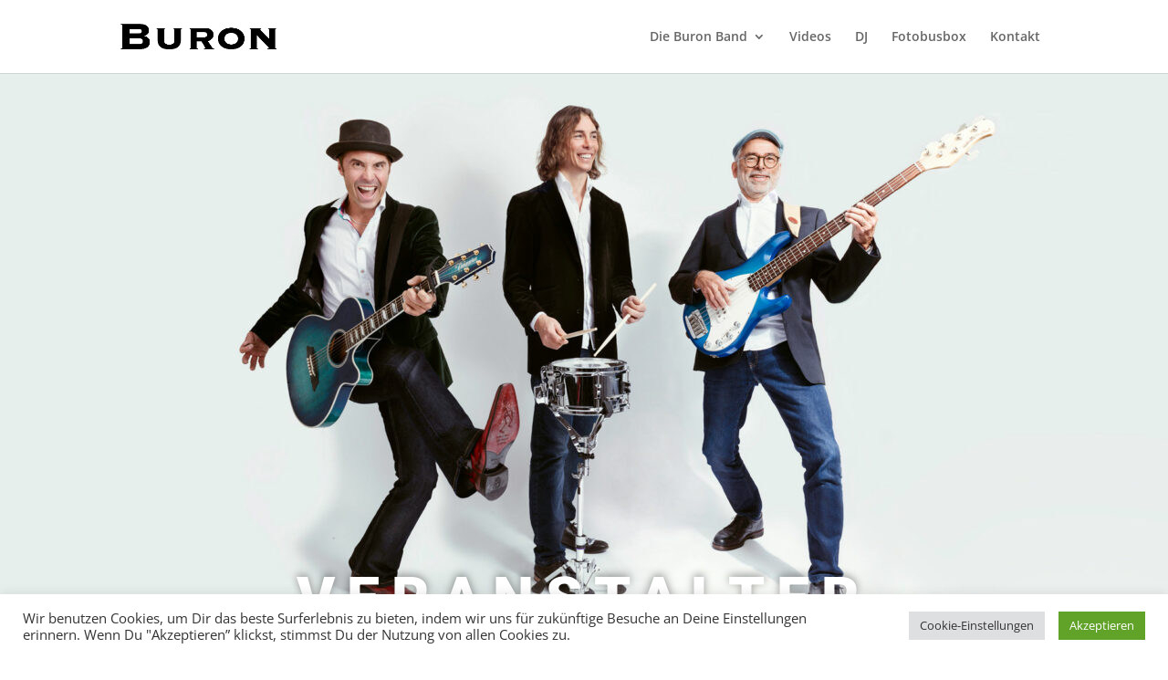

--- FILE ---
content_type: text/css
request_url: https://buron.rocks/wp-content/themes/divi-child/style.css?ver=4.27.4
body_size: 369
content:
/* 
 Theme Name:     DIVI Child
 Author:         Chris
 Template:       Divi
 Version:        V 0.1
 Description:   A Child Theme built using the elegantmarketplace.com Child theme maker
 Developed by Andrew Palmer for Elegant Marketplace www.elegantmarketplace.com Free to use and duplicate as many times as you like
 Wordpress Version: 5.4
*/ 


/* ----------- PUT YOUR CUSTOM CSS BELOW THIS LINE -- DO NOT EDIT ABOVE THIS LINE --------------------------- */ 




--- FILE ---
content_type: text/css
request_url: https://buron.rocks/wp-content/et-cache/global/et-divi-customizer-global.min.css?ver=1756196435
body_size: 2679
content:
body,.et_pb_column_1_2 .et_quote_content blockquote cite,.et_pb_column_1_2 .et_link_content a.et_link_main_url,.et_pb_column_1_3 .et_quote_content blockquote cite,.et_pb_column_3_8 .et_quote_content blockquote cite,.et_pb_column_1_4 .et_quote_content blockquote cite,.et_pb_blog_grid .et_quote_content blockquote cite,.et_pb_column_1_3 .et_link_content a.et_link_main_url,.et_pb_column_3_8 .et_link_content a.et_link_main_url,.et_pb_column_1_4 .et_link_content a.et_link_main_url,.et_pb_blog_grid .et_link_content a.et_link_main_url,body .et_pb_bg_layout_light .et_pb_post p,body .et_pb_bg_layout_dark .et_pb_post p{font-size:14px}.et_pb_slide_content,.et_pb_best_value{font-size:15px}a{color:#db5b3b}.nav li ul{border-color:#db5b3b}.et_secondary_nav_enabled #page-container #top-header{background-color:#db5b3b!important}#et-secondary-nav li ul{background-color:#db5b3b}#top-menu li.current-menu-ancestor>a,#top-menu li.current-menu-item>a,#top-menu li.current_page_item>a{color:#db5b3b}#main-footer{background-color:#f7f7f7}#footer-widgets .footer-widget a,#footer-widgets .footer-widget li a,#footer-widgets .footer-widget li a:hover{color:#7a7a7a}.footer-widget{color:#939393}#main-footer .footer-widget h4,#main-footer .widget_block h1,#main-footer .widget_block h2,#main-footer .widget_block h3,#main-footer .widget_block h4,#main-footer .widget_block h5,#main-footer .widget_block h6{color:#db5b3b}.footer-widget li:before{border-color:#db5b3b}#et-footer-nav{background-color:rgba(255,255,255,0.28)}.bottom-nav,.bottom-nav a,.bottom-nav li.current-menu-item a{color:#7a7a7a}#et-footer-nav .bottom-nav li.current-menu-item a{color:#0a0a0a}#footer-bottom{background-color:rgba(0,0,0,0.07)}@media only screen and (min-width:981px){#logo{max-height:36%}.et_pb_svg_logo #logo{height:36%}.et_fixed_nav #page-container .et-fixed-header#top-header{background-color:#db5b3b!important}.et_fixed_nav #page-container .et-fixed-header#top-header #et-secondary-nav li ul{background-color:#db5b3b}.et-fixed-header #top-menu li.current-menu-ancestor>a,.et-fixed-header #top-menu li.current-menu-item>a,.et-fixed-header #top-menu li.current_page_item>a{color:#db5b3b!important}}@media only screen and (min-width:1350px){.et_pb_row{padding:27px 0}.et_pb_section{padding:54px 0}.single.et_pb_pagebuilder_layout.et_full_width_page .et_post_meta_wrapper{padding-top:81px}.et_pb_fullwidth_section{padding:0}}p{text-align:justify}.w100{width:100%!important}.pointer,a,.c-el div.menu,li{-moz-transition:all 0.2s ease-in-out 0s;transition:all 0.2s ease-in-out;-webkit-transition:all 0.2s ease-in-out;-o-transition:all 0.2s ease-in-out}#top-menu>li:last-child{padding-right:12px}#main-footer{background-color:#f7f7f7!important}.post-meta,.screen-reader-text,#footer-info{display:none}